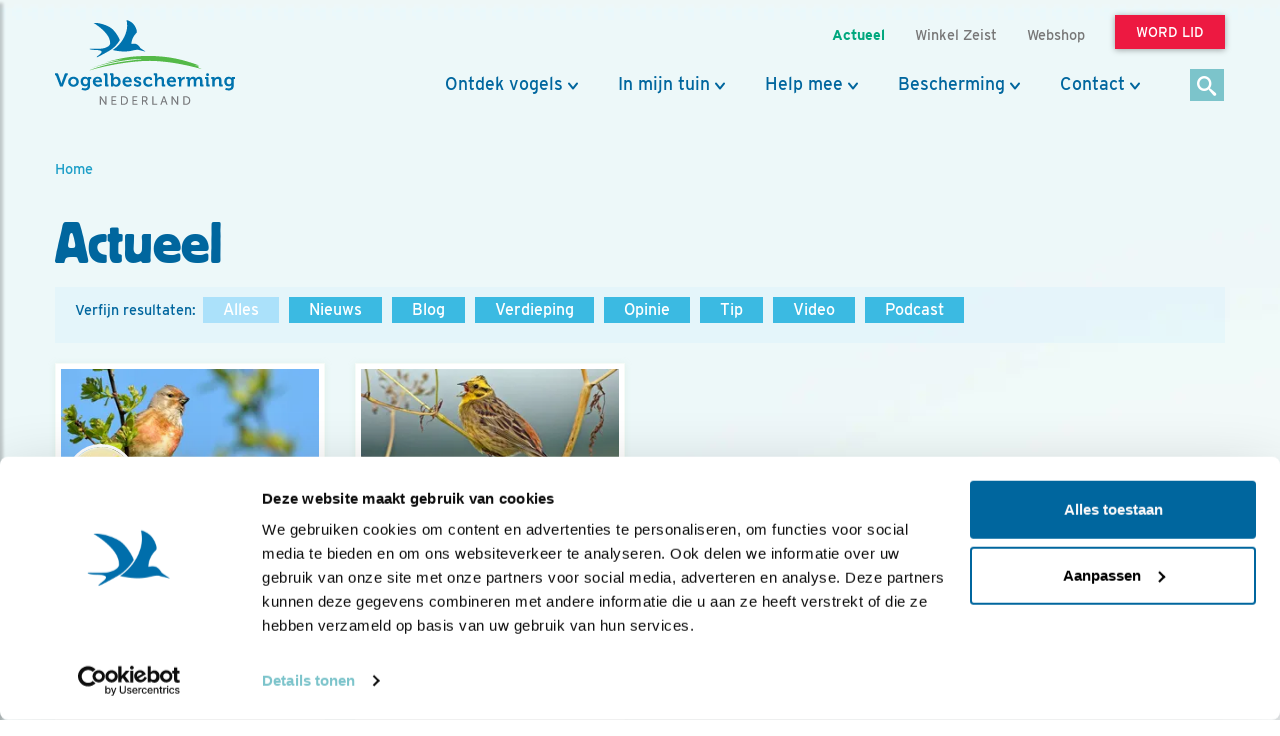

--- FILE ---
content_type: text/html;charset=UTF-8
request_url: https://www.vogelbescherming.nl/actueel/?tag=kneu
body_size: 10522
content:
<!DOCTYPE html>
<html lang="nl"><head><title>kneu | Actueel | Vogelbescherming</title>
			<!--
	New Story | https://www.newstory.nl
	Erasmusweg 19 | 2202 CA Noordwijk aan Zee | The Netherlands
	T +31(0)71 364 11 11 | E hello@newstory.nl
-->
			<script data-cookieconsent="ignore">
    function getCons(regex){
        const consentString = document.cookie.split('; ').find(row => row.startsWith('CookieConsent='));
        return regex.test(consentString) ? "granted" : "denied";
    }
    window.dataLayer = window.dataLayer || [];
    function gtag(){dataLayer.push(arguments);}
    gtag("consent", "default", {
        ad_personalization: getCons(/marketing:true/),
        ad_storage: getCons(/marketing:true/),
        ad_user_data: getCons(/marketing:true/),
        analytics_storage: getCons(/statistics:true/),
        functionality_storage: getCons(/preferences:true/),
        personalization_storage: getCons(/preferences:true/),
        security_storage: "granted",
        wait_for_update: 0
    });
    gtag("set", "ads_data_redaction", true);
    gtag("set", "url_passthrough", false);
    window.uetq = window.uetq || [];
    window.uetq.push('consent', 'default', {
        'ad_storage': getCons(/marketing:true/)
    });
    window.addEventListener('CookiebotOnConsentReady', function() {
        window.uetq.push('consent', 'update', {
            'ad_storage': Cookiebot.consent.marketing ? 'granted' : 'denied'
        });
    });
</script>
<script id="Cookiebot" src="https://consent.cookiebot.eu/uc.js" data-culture="nl" data-cbid="534eec85-79ac-40c5-99c2-85659f72a539" data-consentmode-defaults="disabled" data-blockingmode="auto" type="text/javascript"></script>
<script data-cookieconsent="ignore">(function(a,s,y,n,c,h,i,d,e){s.className+=' '+y;h.start=1*new Date;
h.end=i=function(){s.className=s.className.replace(RegExp(' ?'+y),'')};
(a[n]=a[n]||[]).hide=h;setTimeout(function(){i();h.end=null},c);h.timeout=c;
})(window,document.documentElement,'async-hide','dataLayer',4000,
{'GTM-KJ7PTS':true});</script>
<!-- Google Tag Manager -->
<script data-cookieconsent="ignore">(function(w,d,s,l,i){w[l]=w[l]||[];w[l].push({'gtm.start':
new Date().getTime(),event:'gtm.js'});var f=d.getElementsByTagName(s)[0],
j=d.createElement(s),dl=l!='dataLayer'?'&l='+l:'';j.async=true;j.src=
'https://data.vogelbescherming.nl/gtm.js?id='+i+dl;f.parentNode.insertBefore(j,f);
})(window,document,'script','dataLayer','GTM-KJ7PTS');</script>
<!-- End Google Tag Manager -->
			<meta charset="utf-8">
		<link rel="preload" href="//maxcdn.bootstrapcdn.com/bootstrap/3.3.7/css/bootstrap.min.css" as="style">
		<link rel="preload" href="//cdn-cf.newstory.nl/vbn/vogelbescherming.nl/media/css/style.css?v202601201310" as="style">
		<link rel="preload" href="//cdn-cf.newstory.nl/vbn/fonts/font-awesome-4.7.0-swap/css/font-awesome.min.css" as="style">
		<link rel="preload" href="//use.typekit.net/iec5jhb.css" as="style">
<link rel="preload" href="//maxcdn.bootstrapcdn.com/bootstrap/3.3.7/js/bootstrap.min.js" as="script">
			<meta property="og:title" content="kneu | Actueel">
	<meta name="description" content="Kijk hier voor nieuws, blogs, tips, podcasts en video's.">
	<meta property="og:description" content="Kijk hier voor nieuws, blogs, tips, podcasts en video's.">
	<meta name="keywords" content="Vogelbescherming Nederland vogels">
	<meta class="swiftype" name="title" data-type="string" content="kneu | Actueel">
			<meta class="swiftype" name="tags" data-type="string" content="sectie-342">
		<link rel="image_src" href="https://cdn-img.newstory.nl/vbn/images/optimized/1e0a19ca-5696-4825-9c42-aae70efce391.jpg&amp;h=630&amp;w=1000&amp;mode=crop&amp;v=1536159843">
		<meta property="og:image" content="https://cdn-img.newstory.nl/vbn/images/optimized/1e0a19ca-5696-4825-9c42-aae70efce391.jpg&amp;h=630&amp;w=1000&amp;mode=crop&amp;v=1536159843">
		<meta property="og:image:type" content="image/jpeg">
		<meta property="og:image:width" content="1000">
		<meta name="twitter:card" content="summary_large_image">
		<meta name="twitter:image" content="https://cdn-img.newstory.nl/vbn/images/optimized/1e0a19ca-5696-4825-9c42-aae70efce391.jpg&amp;h=630&amp;w=1000&amp;mode=crop&amp;v=1536159843">
		<meta class="swiftype" name="image" data-type="enum" content="https://cdn-img.newstory.nl/vbn/images/optimized/1e0a19ca-5696-4825-9c42-aae70efce391.jpg&amp;h=630&amp;w=1000&amp;mode=crop&amp;v=1536159843">
	<meta name="twitter:site" content="@vogelnieuws">
	<meta name="twitter:title" content="kneu | Actueel">
	<meta name="twitter:description" content="Kijk hier voor nieuws, blogs, tips, podcasts en video's.">
		<link rel="canonical" href="https://www.vogelbescherming.nl/actueel" />
		<meta class="swiftype" name="url" data-type="enum" content="https://www.vogelbescherming.nl/actueel">
		<meta property="og:url" content="https://www.vogelbescherming.nl/actueel" />
		<link rel="shortlink" type="text/html" href="https://www.vogelbescherming.nl/?pagina=342">
		<meta name="robots" content="index, follow">
		<meta name="ss360" content="noindex" />
<meta name="Author" content="Vogelbescherming Nederland">
<meta name="viewport" content="width=device-width, initial-scale=1.0">
<meta name="format-detection" content="telephone=no">
<meta http-equiv="X-UA-Compatible" content="IE=edge">
<meta name="vbn-category" content="">
<script defer="defer" async="async" src="//d81mfvml8p5ml.cloudfront.net/dsgstx9z.js" data-cookieconsent="statistics" type="text/plain"></script>
		<link href="//maxcdn.bootstrapcdn.com/bootstrap/3.3.7/css/bootstrap.min.css" rel="stylesheet">
		<link href="//cdn-cf.newstory.nl/vbn/vogelbescherming.nl/media/css/style.css?v202601201310" rel="stylesheet">
		<link href="//cdn-cf.newstory.nl/vbn/fonts/font-awesome-4.7.0-swap/css/font-awesome.min.css" rel="stylesheet">
		<link href="//use.typekit.net/iec5jhb.css" rel="stylesheet">
		<script src="//code.jquery.com/jquery-1.12.4.min.js" data-cookieconsent="ignore"></script>
<link rel="alternate" type="application/rss+xml" title="RSS Nieuws" href="/?act=nieuws.rss" />
<!-- Le fav and touch icons -->
<link rel="shortcut icon" href="//cdn-cf.newstory.nl/vbn/img/favicon.ico">
<link rel="apple-touch-icon-precomposed" sizes="144x144" href="//cdn-cf.newstory.nl/vbn/vogelbescherming.nl/media/img/apple-touch-icon-144-precomposed.png">
<link rel="apple-touch-icon-precomposed" sizes="114x114" href="//cdn-cf.newstory.nl/vbn/vogelbescherming.nl/media/img/apple-touch-icon-114-precomposed.png">
<link rel="apple-touch-icon-precomposed" sizes="72x72" href="//cdn-cf.newstory.nl/vbn/vogelbescherming.nl/media/img/apple-touch-icon-72-precomposed.png">
<link rel="apple-touch-icon-precomposed" href="//cdn-cf.newstory.nl/vbn/vogelbescherming.nl/media/img/apple-touch-icon-57-precomposed.png">
</head><body id="pag342" class="templ48 sectie342">
			<!-- Google Tag Manager (noscript) -->
<noscript><iframe src="https://data.vogelbescherming.nl/ns.html?id=GTM-KJ7PTS"
height="0" width="0" style="display:none;visibility:hidden"></iframe></noscript>
<!-- End Google Tag Manager (noscript) -->
<a href="#vervolgpag" class="skipnav" data-swiftype-index="false">Navigatie overslaan</a>
<div class="wrapper">
			<nav id="sidebar" data-swiftype-index="false">
    <div id="dismiss">
        <i class="fa fa-arrow-left"></i>
    </div>
    <div class="sidebar-header">
        <a class="navbar-brand" href="/" aria-label="home"><span class="hidden">Vogelbescherming.nl</span></a>
    </div>
    <ul class="list-unstyled mainops niv1">
        <li>
			<form method="get" class="form-inline zoekform-mob" action="/zoeken/" role="search" data-ss360="true">
	<div class="form-group">
		<input type="search" class="zoekinvoer form-control flex-fill"
			name="q" value=""
			placeholder="Ik ben op zoek naar"><button type="submit" class="btn btn-oranje" aria-label="zoek"><i class="icon-search"></i></button>
	</div>
</form>
				</li>
        <li>
            <a href="/">Home</a>
        </li>
        <li>
            <a href="#mnu336" class="klaptoggle" data-toggle="collapse" aria-expanded="false">Ontdek vogels</a>
                <ul class="collapse list-unstyled niv2" id="mnu336">
                        <li>
                                <a href="#mnu680" class="klaptoggle" data-toggle="collapse" aria-expanded="false">Kennis over vogels</a>
                                <ul class="collapse list-unstyled niv3" id="mnu680">
                                        <li><a href="/ontdek-vogels/kennis-over-vogels/vogelgids">Vogelgids</a></li>
                                        <li><a href="/ontdek-vogels/kennis-over-vogels/online-vogelcursussen">Online vogelcursussen</a></li>
                                        <li><a href="/ontdek-vogels/kennis-over-vogels/vogelweetjes">Vogelweetjes</a></li>
                                </ul>
                        </li>
                        <li>
                                <a href="#mnu356" class="klaptoggle" data-toggle="collapse" aria-expanded="false">Activiteiten</a>
                                <ul class="collapse list-unstyled niv3" id="mnu356">
                                        <li><a href="/ontdek-vogels/activiteiten/excursies">Excursies</a></li>
                                        <li><a href="/ontdek-vogels/activiteiten/vogelreizen">Vogelreizen</a></li>
                                        <li><a href="/ontdek-vogels/activiteiten/workshops">Workshops</a></li>
                                        <li><a href="/ontdek-vogels/activiteiten/zoek-activiteit">Zoek activiteit</a></li>
                                        <li><a href="/ontdek-vogels/activiteiten/nationale-vogelweek2">Nationale Vogelweek</a></li>
                                </ul>
                        </li>
                        <li>
                                <a href="#mnu681" class="klaptoggle" data-toggle="collapse" aria-expanded="false">Zelf doen</a>
                                <ul class="collapse list-unstyled niv3" id="mnu681">
                                        <li><a href="/ontdek-vogels/zelf-doen/vogelfotografie">Vogelfotografie</a></li>
                                        <li><a href="/ontdek-vogels/zelf-doen/vogels-kijken">Vogels kijken</a></li>
                                        <li><a href="/ontdek-vogels/zelf-doen/de-mooiste-vogelfotos">Vogelfotogalerij</a></li>
                                        <li><a href="/ontdek-vogels/zelf-doen/beleef-de-lente1">Beleef de Lente</a></li>
                                        <li><a href="/ontdek-vogels/zelf-doen/beleef-de-lente-in-de-klas">Beleef de Lente in de Klas</a></li>
                                        <li><a href="/ontdek-vogels/zelf-doen/werkstukken">Werkstukken</a></li>
                                        <li><a href="/ontdek-vogels/zelf-doen/kleurplaten">Kleurplaten</a></li>
                                </ul>
                        </li>
                </ul>
        </li>
        <li>
            <a href="#mnu337" class="klaptoggle" data-toggle="collapse" aria-expanded="false">In mijn tuin</a>
                <ul class="collapse list-unstyled niv2" id="mnu337">
                        <li>
                                <a href="#mnu465" class="klaptoggle" data-toggle="collapse" aria-expanded="false">Vogels voeren</a>
                                <ul class="collapse list-unstyled niv3" id="mnu465">
                                        <li><a href="/in-mijn-tuin/vogels-voeren/wat-is-goed-voer">Wat is goed voer?</a></li>
                                        <li><a href="/in-mijn-tuin/vogels-voeren/wanneer-voer-je-wat-">Wanneer voer je wat?</a></li>
                                        <li><a href="/in-mijn-tuin/vogels-voeren/welke-vogels-eten-wat-">Welke vogels eten wat?</a></li>
                                        <li><a href="/in-mijn-tuin/vogels-voeren/hoe-voer-je-vogels">Hoe voer je vogels?</a></li>
                                        <li><a href="/in-mijn-tuin/vogels-voeren/zelf-een-vetbol-maken-in-6-stappen">Zelf een vetbol maken in 6 stappen</a></li>
                                </ul>
                        </li>
                        <li>
                                <a href="#mnu464" class="klaptoggle" data-toggle="collapse" aria-expanded="false">Nestkasten</a>
                                <ul class="collapse list-unstyled niv3" id="mnu464">
                                        <li><a href="/in-mijn-tuin/nestkasten/type-nestkasten">Type nestkasten</a></li>
                                        <li><a href="/in-mijn-tuin/nestkasten/zelf-een-nestkast-maken">Zelf een nestkast maken</a></li>
                                        <li><a href="/in-mijn-tuin/nestkasten/nestkasten-ophangen">Nestkasten ophangen</a></li>
                                        <li><a href="/in-mijn-tuin/nestkasten/aanschaf-nestkast">Aanschaf nestkast</a></li>
                                </ul>
                        </li>
                        <li>
                                <a href="#mnu463" class="klaptoggle" data-toggle="collapse" aria-expanded="false">Tuininrichting</a>
                                <ul class="collapse list-unstyled niv3" id="mnu463">
                                        <li><a href="/in-mijn-tuin/tuininrichting/populaire-bessenstruiken">Populaire bessenstruiken</a></li>
                                        <li><a href="/in-mijn-tuin/tuininrichting/tuininspiratie">Tuininspiratie</a></li>
                                        <li><a href="/in-mijn-tuin/tuininrichting/tuinonderhoud">Tuinonderhoud</a></li>
                                        <li><a href="/in-mijn-tuin/tuininrichting/persoonlijk-tuinadvies">Persoonlijk tuinadvies</a></li>
                                        <li><a href="/in-mijn-tuin/tuininrichting/vogelvriendelijke-beplanting">Vogelvriendelijke beplanting</a></li>
                                        <li><a href="/in-mijn-tuin/tuininrichting/tipvideo">Tipvideo</a></li>
                                </ul>
                        </li>
                        <li>
                                <a href="/in-mijn-tuin/tuinadvies">Tuinadvies nodig?</a>
                        </li>
                        <li>
                                <a href="/in-mijn-tuin/tuinvogels-herkennen">Tuinvogels herkennen</a>
                        </li>
                        <li>
                                <a href="/in-mijn-tuin/vogelvriendelijke-schoolpleinen">Vogelvriendelijke schoolpleinen</a>
                        </li>
                        <li>
                                <a href="#mnu984" class="klaptoggle" data-toggle="collapse" aria-expanded="false">Nationale Tuinvogeltelling</a>
                                <ul class="collapse list-unstyled niv3" id="mnu984">
                                        <li><a href="/in-mijn-tuin/nationale-tuinvogeltelling/tel-mee-met-de-tuinvogeltelling">Nationale Tuinvogeltelling</a></li>
                                </ul>
                        </li>
                        <li>
                                <a href="/in-mijn-tuin/tuintelling">Tuintelling</a>
                        </li>
                </ul>
        </li>
        <li>
            <a href="#mnu335" class="klaptoggle" data-toggle="collapse" aria-expanded="false">Help mee</a>
                <ul class="collapse list-unstyled niv2" id="mnu335">
                        <li>
                                <a href="#mnu682" class="klaptoggle" data-toggle="collapse" aria-expanded="false">Steun ons</a>
                                <ul class="collapse list-unstyled niv3" id="mnu682">
                                        <li><a href="/help-mee/steun-ons/word-lid">Word lid</a></li>
                                        <li><a href="/help-mee/steun-ons/doneer">Doneer nu</a></li>
                                        <li><a href="/help-mee/steun-ons/juniorlid">Juniorlid</a></li>
                                        <li><a href="/help-mee/steun-ons/periodiek-schenken">Periodiek schenken</a></li>
                                        <li><a href="/help-mee/steun-ons/bijzondere-giften">Grote giften</a></li>
                                        <li><a href="/help-mee/steun-ons/nalaten">Nalaten</a></li>
                                        <li><a href="/help-mee/steun-ons/fondsen-partners">Fondsen & partners</a></li>
                                </ul>
                        </li>
                        <li>
                                <a href="#mnu683" class="klaptoggle" data-toggle="collapse" aria-expanded="false">Kom zelf in actie</a>
                                <ul class="collapse list-unstyled niv3" id="mnu683">
                                        <li><a href="/help-mee/kom-zelf-in-actie/word-vrijwilliger">Word vrijwilliger</a></li>
                                        <li><a href="/help-mee/kom-zelf-in-actie/jouw-inzameling">Jouw inzameling</a></li>
                                        <li><a href="/help-mee/kom-zelf-in-actie/tel-mee">Tel mee</a></li>
                                        <li><a href="/help-mee/kom-zelf-in-actie/kopen">Kopen</a></li>
                                        <li><a href="/help-mee/kom-zelf-in-actie/in-de-klas">In de klas</a></li>
                                        <li><a href="/help-mee/kom-zelf-in-actie/tuin-erf-huis">Tuin, erf & huis</a></li>
                                        <li><a href="/help-mee/kom-zelf-in-actie/kijkers-voor-kijkers">Kijkers voor Kijkers</a></li>
                                        <li><a href="/help-mee/kom-zelf-in-actie/ijsvogelfonds">IJsvogelfonds</a></li>
                                </ul>
                        </li>
                </ul>
        </li>
        <li>
            <a href="#mnu334" class="klaptoggle" data-toggle="collapse" aria-expanded="false">Bescherming</a>
                <ul class="collapse list-unstyled niv2" id="mnu334">
                        <li>
                                <a href="#mnu684" class="klaptoggle" data-toggle="collapse" aria-expanded="false">Wat wij doen</a>
                                <ul class="collapse list-unstyled niv3" id="mnu684">
                                        <li><a href="/bescherming/wat-wij-doen/natuurgebieden">Natuurgebieden</a></li>
                                        <li><a href="/bescherming/wat-wij-doen/onze-boerenlandvogels">Onze boerenlandvogels</a></li>
                                        <li><a href="/bescherming/wat-wij-doen/onze-stadsvogels">Onze stadsvogels</a></li>
                                        <li><a href="/bescherming/wat-wij-doen/internationaal">Internationaal</a></li>
                                        <li><a href="/bescherming/wat-wij-doen/basiskwaliteit-natuur">Basiskwaliteit Natuur</a></li>
                                        <li><a href="/bescherming/wat-wij-doen/onderzoek">Onderzoek</a></li>
                                </ul>
                        </li>
                        <li>
                                <a href="#mnu440" class="klaptoggle" data-toggle="collapse" aria-expanded="false">In de buurt</a>
                                <ul class="collapse list-unstyled niv3" id="mnu440">
                                        <li><a href="/bescherming/in-de-buurt/lokaal-actief">Lokaal actief</a></li>
                                        <li><a href="/bescherming/in-de-buurt/stadsvogeladviseur">Stadsvogeladviseur</a></li>
                                        <li><a href="/bescherming/in-de-buurt/wetlandwacht">WetlandWacht</a></li>
                                        <li><a href="/bescherming/in-de-buurt/vogelwerkgroep">Vogelwerkgroep</a></li>
                                        <li><a href="/bescherming/in-de-buurt/zoek-in-uw-buurt">Zoek in jouw buurt</a></li>
                                </ul>
                        </li>
                        <li>
                                <a href="#mnu685" class="klaptoggle" data-toggle="collapse" aria-expanded="false">Vogels en de wet</a>
                                <ul class="collapse list-unstyled niv3" id="mnu685">
                                        <li><a href="/bescherming/juridische-bescherming/wet-en-regelgeving">Wet- en regelgeving</a></li>
                                        <li><a href="/bescherming/juridische-bescherming/soortbescherming">Soortbescherming</a></li>
                                        <li><a href="/bescherming/juridische-bescherming/gebiedsbescherming">Gebiedsbescherming</a></li>
                                        <li><a href="/bescherming/juridische-bescherming/overtreding-kom-zelf-in-actie">Kom zelf in actie</a></li>
                                        <li><a href="/bescherming/juridische-bescherming/veelgestelde-vragen-vogels-en-de-wet">Veelgestelde vragen </a></li>
                                </ul>
                        </li>
                </ul>
        </li>
        <li>
            <a href="#mnu421" class="klaptoggle" data-toggle="collapse" aria-expanded="false">Contact</a>
                <ul class="collapse list-unstyled niv2" id="mnu421">
                        <li>
                                <a href="#mnu867" class="klaptoggle" data-toggle="collapse" aria-expanded="false">Contactgegevens</a>
                                <ul class="collapse list-unstyled niv3" id="mnu867">
                                        <li><a href="/contact/contactgegevens/contactformulier">Contactformulier </a></li>
                                </ul>
                        </li>
                        <li>
                                <a href="#mnu511" class="klaptoggle" data-toggle="collapse" aria-expanded="false">Lidmaatschappen</a>
                                <ul class="collapse list-unstyled niv3" id="mnu511">
                                        <li><a href="/contact/ledenservice/adreswijzigingen-doorgeven">Adreswijzigingen doorgeven</a></li>
                                </ul>
                        </li>
                        <li>
                                <a href="/contact/veelgestelde-vogelvragen">Veelgestelde vogelvragen</a>
                        </li>
                        <li>
                                <a href="/contact/wintervogels">Veelgestelde vragen wintervogels</a>
                        </li>
                        <li>
                                <a href="/contact/adres-en-route">Adres en route</a>
                        </li>
                </ul>
        </li>
        <li>
            <a href="#mnuoverons" class="klaptoggle" data-toggle="collapse" aria-expanded="false">Over ons</a>
			<ul class="collapse list-unstyled niv2" id="mnuoverons">
					<li><a href="/over-ons/nieuws">Nieuws</a></li>
					<li><a href="/over-ons/contact-met-ons">Contact </a></li>
					<li><a href="/over-ons/organisatie">Organisatie</a></li>
					<li><a href="/over-ons/werken-bij-vogelbescherming">Vacatures</a></li>
					<li><a href="/over-ons/jaarverslag">Jaarverslag</a></li>
					<li><a href="/over-ons/tijdschriften">Tijdschriften</a></li>
					<li><a href="/over-ons/adverteren">Adverteren</a></li>
					<li><a href="/over-ons/standpunten">Standpunten</a></li>
			</ul>
        </li>
    </ul>
    <ul class="metanav list-unstyled">
            <li class="wordlid"><a href="/help-mee/steun-ons/word-lid">&gt;&gt; Word lid</a></li>
                <li class="active"><a href="/actueel">Actueel</a></li>
                <li><a href="/winkel-zeist">Winkel Zeist </a></li>
                <li><a href="https://www.vogelbeschermingshop.nl/">Webshop</a></li>
    </ul>
</nav>
	<div class="navbar navbar-default hidden-print" role="navigation" data-swiftype-index="false">
    <div class="uitklapfocus">
        <div class="container navbinnenste">
            <div class="navbar-header">
                <a class="navbar-brand" href="/" aria-label="home"><span class="hidden">Vogelbescherming Nederland</span></a>
                <div id="mobilenav">
                    <a href="/help-mee/steun-ons/word-lid?code=LW00313"><span class="btn btn-roze">Word lid</span></a>
                    <button id="sidebarCollapse" type="button" class="navbar-toggle" data-toggle="collapse">
                        <span class="sr-only">Menu</span>
                        <span class="icon-bar"></span>
                        <span class="icon-bar"></span>
                        <span class="icon-bar"></span>
                    </button>
                </div>
            </div>
            <div id="desktopnav" class="collapse in">
			<ul id="metamenu" class="nav navbar-nav navbar-right">
			<li class="active"><a href="/actueel"><span>Actueel</span></a></li>
			<li><a href="/winkel-zeist"><span>Winkel Zeist </span></a></li>
			<li><a href="https://www.vogelbeschermingshop.nl/">Webshop</a></li>
			<li><a href="/cta-word-lid"><span class="btn btn-roze">Word lid</span></a></li>
</ul>
			<ul class="nav navbar-nav pull-right" id="mainmenu">
		<li class="dropdown">
			<a href="/ontdek-vogels" class="dropdown-toggle" data-toggle="dropdown">Ontdek vogels</a>
				<ul class="dropdown-menu">
					<li>
						<div class="container biguitklap">
								<div class="kolom uitklap336-1">
											<!-- do van vogelgids.uitklapmenu -->
			<p><strong>Kennis over vogels</strong></p>
	<form class="form-inline" method="get" action="/ontdek-vogels/kennis-over-vogels/vogelgids/">
		<p>Ontdek 346 vogelsoorten in 1 Vogelgids.</p>
		<div class="form-group"><input type="text" name="q" title="Zoek op vogelnaam" placeholder="Zoek op vogelnaam" class="form-control vogelnaam"></div><button type="submit" aria-label="Zoek op vogelnaam" class="btn btn-oranje"><i class="icon-search"></i></button>
	</form>
	<ul class="list-unstyled">
			<li><a href="/ontdek-vogels/kennis-over-vogels/vogelgids">Vogelgids</a></li>
			<li><a href="/ontdek-vogels/kennis-over-vogels/online-vogelcursussen">Online vogelcursussen</a></li>
			<li><a href="/ontdek-vogels/kennis-over-vogels/vogelweetjes">Vogelweetjes</a></li>
	</ul>
								</div>
								<div class="kolom uitklap336-2">
												<p><strong>Activiteiten</strong></p>
												<ul class="list-unstyled">
														<li><a href="/ontdek-vogels/activiteiten/excursies">Excursies</a></li>
														<li><a href="/ontdek-vogels/activiteiten/vogelreizen">Vogelreizen</a></li>
														<li><a href="/ontdek-vogels/activiteiten/workshops">Workshops</a></li>
														<li><a href="/ontdek-vogels/activiteiten/zoek-activiteit">Zoek activiteit</a></li>
														<li><a href="/ontdek-vogels/activiteiten/nationale-vogelweek2">Nationale Vogelweek</a></li>
												</ul>
								</div>
								<div class="kolom uitklap336-3">
												<p><strong>Zelf doen</strong></p>
												<ul class="list-unstyled">
														<li><a href="/ontdek-vogels/zelf-doen/vogelfotografie">Vogelfotografie</a></li>
														<li><a href="/ontdek-vogels/zelf-doen/vogels-kijken">Vogels kijken</a></li>
														<li><a href="/ontdek-vogels/zelf-doen/de-mooiste-vogelfotos">Vogelfotogalerij</a></li>
														<li><a href="/ontdek-vogels/zelf-doen/beleef-de-lente1">Beleef de Lente</a></li>
														<li><a href="/ontdek-vogels/zelf-doen/beleef-de-lente-in-de-klas">Beleef de Lente in de Klas</a></li>
														<li><a href="/ontdek-vogels/zelf-doen/werkstukken">Werkstukken</a></li>
														<li><a href="/ontdek-vogels/zelf-doen/kleurplaten">Kleurplaten</a></li>
												</ul>
								</div>
								<div class="kolom uitklap336-4">
											<a href="https://www.vogelbescherming.nl/ontdek-vogels/kennis-over-vogels/online-vogelcursussen/boerenlandvogels-in-Nederland" class="imgblok">
												<p><img src="https://cdn-img.newstory.nl/vbn/images/optimized/bc56f806-5e23-4708-a83a-aeab8f34309b.jpg&amp;h=200&amp;w=300&amp;v=1751982940" width="300" height="200" class="img-responsive" loading="lazy" alt="Cursus Boerenlandvogels in Nederland"></p>
												<p class="hr"></p>
												<p class="bijschrift">Cursus Boerenlandvogels</p>
											</a>
								</div>
						</div>
					</li>
				</ul>
		</li>
		<li class="dropdown">
			<a href="/in-mijn-tuin" class="dropdown-toggle" data-toggle="dropdown">In mijn tuin</a>
				<ul class="dropdown-menu">
					<li>
						<div class="container biguitklap">
								<div class="kolom uitklap337-1">
												<p><strong>In mijn tuin</strong></p>
												<ul class="list-unstyled">
														<li><a href="/in-mijn-tuin/vogels-voeren">Vogels voeren</a></li>
														<li><a href="/in-mijn-tuin/nestkasten">Nestkasten</a></li>
														<li><a href="/in-mijn-tuin/tuininrichting">Tuininrichting</a></li>
														<li><a href="/in-mijn-tuin/tuinadvies">Tuinadvies nodig?</a></li>
														<li><a href="/in-mijn-tuin/tuinvogels-herkennen">Tuinvogels herkennen</a></li>
														<li><a href="/in-mijn-tuin/vogelvriendelijke-schoolpleinen">Vogelvriendelijke schoolpleinen</a></li>
														<li><a href="/in-mijn-tuin/nationale-tuinvogeltelling">Nationale Tuinvogeltelling</a></li>
														<li><a href="/in-mijn-tuin/tuintelling">Tuintelling</a></li>
												</ul>
								</div>
								<div class="kolom uitklap337-2">
											<a href="/in-mijn-tuin/onze-tuinvogels" class="imgblok">
												<p><img src="https://cdn-img.newstory.nl/vbn/images/optimized/15b8baa2-1a4b-4208-9a8b-b77904b9da3e.jpg&amp;h=200&amp;w=300&amp;v=1512566566" width="300" height="200" class="img-responsive" loading="lazy" alt="Tuin gazon  / Elwin van der Kolk"></p>
												<p class="hr"></p>
												<p class="bijschrift">Kijk hoe je van je tuin een vogelparadijs maakt</p>
											</a>
								</div>
								<div class="kolom uitklap337-3">
											<a href="https://www.vogelbescherming.nl/ontdek-vogels/kennis-over-vogels/online-vogelcursussen/fluitend-je-tuin-in" class="imgblok">
												<p><img src="https://cdn-img.newstory.nl/vbn/images/optimized/8fb94e53-fc29-45d1-b1da-1b1237a82f7a.jpg&amp;h=200&amp;w=300&amp;v=1721041231" width="300" height="200" class="img-responsive" loading="lazy" alt=""></p>
												<p class="hr"></p>
												<p class="bijschrift">Online cursus zangvogels</p>
											</a>
								</div>
								<div class="kolom uitklap337-4">
											<a href="/mijn-vogeltuin" class="imgblok">
												<p><img src="https://cdn-img.newstory.nl/vbn/images/optimized/0e64f340-449a-4ffe-b542-66a773c54ebe.jpg&amp;h=200&amp;w=300&amp;v=1525341775" width="300" height="200" class="img-responsive" loading="lazy" alt="Vogeltuin koolmees / Shutterstock"></p>
												<p class="hr"></p>
												<p class="bijschrift">Doe de postcodevogelcheck! En ontvang leuke tuintips. </p>
											</a>
								</div>
						</div>
					</li>
				</ul>
		</li>
		<li class="dropdown">
			<a href="/help-mee" class="dropdown-toggle" data-toggle="dropdown">Help mee</a>
				<ul class="dropdown-menu">
					<li>
						<div class="container biguitklap">
								<div class="kolom uitklap335-1">
												<p><strong>Steun ons</strong></p>
												<ul class="list-unstyled">
														<li><a href="/help-mee/steun-ons/word-lid" class="btn btn-roze">Word lid</a></li>
														<li><a href="/help-mee/steun-ons/doneer">Doneer nu</a></li>
														<li><a href="/help-mee/steun-ons/juniorlid">Juniorlid</a></li>
														<li><a href="/help-mee/steun-ons/periodiek-schenken">Periodiek schenken</a></li>
														<li><a href="/help-mee/steun-ons/bijzondere-giften">Grote giften</a></li>
														<li><a href="/help-mee/steun-ons/nalaten">Nalaten</a></li>
														<li><a href="/help-mee/steun-ons/fondsen-partners">Fondsen & partners</a></li>
												</ul>
								</div>
								<div class="kolom uitklap335-2">
												<p><strong>Kom zelf in actie</strong></p>
												<ul class="list-unstyled">
														<li><a href="/help-mee/kom-zelf-in-actie/word-vrijwilliger">Word vrijwilliger</a></li>
														<li><a href="/help-mee/kom-zelf-in-actie/jouw-inzameling">Jouw inzameling</a></li>
														<li><a href="/help-mee/kom-zelf-in-actie/tel-mee">Tel mee</a></li>
														<li><a href="/help-mee/kom-zelf-in-actie/kopen">Kopen</a></li>
														<li><a href="/help-mee/kom-zelf-in-actie/in-de-klas">In de klas</a></li>
														<li><a href="/help-mee/kom-zelf-in-actie/tuin-erf-huis">Tuin, erf & huis</a></li>
														<li><a href="/help-mee/kom-zelf-in-actie/kijkers-voor-kijkers">Kijkers voor Kijkers</a></li>
														<li><a href="/help-mee/kom-zelf-in-actie/ijsvogelfonds">IJsvogelfonds</a></li>
												</ul>
								</div>
								<div class="kolom uitklap335-3">
											<a href="/help-mee/kom-zelf-in-actie/word-vrijwilliger" class="imgblok">
												<p><img src="https://cdn-img.newstory.nl/vbn/images/optimized/3ff6db5f-c593-495a-a825-1847c9351634.jpg&amp;h=200&amp;w=300&amp;v=1512056498" width="300" height="200" class="img-responsive" loading="lazy" alt="Vrijwilliger Carina"></p>
												<p class="hr"></p>
												<p class="bijschrift">Word vrijwilliger</p>
											</a>
								</div>
								<div class="kolom uitklap335-4">
											<a href="/help-mee/steun-ons/doneer/help-vogels-tijdens-hun-trektocht" class="imgblok">
												<p><img src="https://cdn-img.newstory.nl/vbn/images/optimized/195dfdd3-eea4-4c27-a8bc-5e0afce60e61.jpg&amp;h=200&amp;w=300&amp;v=1608054307" width="300" height="200" class="img-responsive" loading="lazy" alt="Kanoet / Shutterstock"></p>
												<p class="hr"></p>
												<p class="bijschrift">Help vogels tijdens hun trektocht</p>
											</a>
								</div>
						</div>
					</li>
				</ul>
		</li>
		<li class="dropdown">
			<a href="/bescherming" class="dropdown-toggle" data-toggle="dropdown">Bescherming</a>
				<ul class="dropdown-menu">
					<li>
						<div class="container biguitklap">
								<div class="kolom uitklap334-1">
												<p><strong>Wat wij doen</strong></p>
												<ul class="list-unstyled">
														<li><a href="/bescherming/wat-wij-doen/natuurgebieden">Natuurgebieden</a></li>
														<li><a href="/bescherming/wat-wij-doen/onze-boerenlandvogels">Onze boerenlandvogels</a></li>
														<li><a href="/bescherming/wat-wij-doen/onze-stadsvogels">Onze stadsvogels</a></li>
														<li><a href="/bescherming/wat-wij-doen/internationaal">Internationaal</a></li>
														<li><a href="/bescherming/wat-wij-doen/basiskwaliteit-natuur">Basiskwaliteit Natuur</a></li>
														<li><a href="/bescherming/wat-wij-doen/onderzoek">Onderzoek</a></li>
												</ul>
								</div>
								<div class="kolom uitklap334-2">
												<p><strong>In de buurt</strong></p>
												<ul class="list-unstyled">
														<li><a href="/bescherming/in-de-buurt/lokaal-actief">Lokaal actief</a></li>
														<li><a href="/bescherming/in-de-buurt/stadsvogeladviseur">Stadsvogeladviseur</a></li>
														<li><a href="/bescherming/in-de-buurt/wetlandwacht">WetlandWacht</a></li>
														<li><a href="/bescherming/in-de-buurt/vogelwerkgroep">Vogelwerkgroep</a></li>
														<li><a href="/bescherming/in-de-buurt/zoek-in-uw-buurt">Zoek in jouw buurt</a></li>
												</ul>
								</div>
								<div class="kolom uitklap334-3">
												<p><strong>Vogels en de wet</strong></p>
												<ul class="list-unstyled">
														<li><a href="/bescherming/juridische-bescherming/wet-en-regelgeving">Wet- en regelgeving</a></li>
														<li><a href="/bescherming/juridische-bescherming/soortbescherming">Soortbescherming</a></li>
														<li><a href="/bescherming/juridische-bescherming/gebiedsbescherming">Gebiedsbescherming</a></li>
														<li><a href="/bescherming/juridische-bescherming/overtreding-kom-zelf-in-actie">Kom zelf in actie</a></li>
														<li><a href="/bescherming/juridische-bescherming/veelgestelde-vragen-vogels-en-de-wet">Veelgestelde vragen </a></li>
												</ul>
								</div>
								<div class="kolom uitklap334-4">
											<a href="/gemeenteraadsverkiezingen" class="imgblok">
												<p><img src="https://cdn-img.newstory.nl/vbn/images/optimized/c4b30256-1805-46a4-a85f-fd400e7c82e3.jpg&amp;h=200&amp;w=300&amp;v=1621942806" width="300" height="200" class="img-responsive" loading="lazy" alt="Huismus in de stad / Shutterstock"></p>
												<p class="hr"></p>
												<p class="bijschrift">Ook jouw gemeente vogelvriendelijk</p>
											</a>
								</div>
						</div>
					</li>
				</ul>
		</li>
		<li class="dropdown">
			<a href="/contact" class="dropdown-toggle" data-toggle="dropdown">Contact</a>
				<ul class="dropdown-menu">
					<li>
						<div class="container biguitklap">
								<div class="kolom uitklap421-1">
												<p><strong>Contact</strong></p>
												<ul class="list-unstyled">
														<li><a href="/contact/contactgegevens">Contactgegevens</a></li>
														<li><a href="/contact/ledenservice">Lidmaatschappen</a></li>
														<li><a href="/contact/veelgestelde-vogelvragen">Veelgestelde vogelvragen</a></li>
														<li><a href="/contact/wintervogels">Veelgestelde vragen wintervogels</a></li>
														<li><a href="/contact/adres-en-route">Adres en route</a></li>
												</ul>
											<p><strong>Vragen?</strong></p>
<p><a class="link-cta" href="/contact/contactgegevens/contactformulier">Neem online contact</a> met ons op.</p>
								</div>
								<div class="kolom uitklap421-2">
											<a href="/winkel-zeist" class="imgblok">
												<p><img src="https://cdn-img.newstory.nl/vbn/images/optimized/aacbb3ea-b4c8-419d-984a-dbd0412f82b7.jpg&amp;h=200&amp;w=300&amp;v=1512056498" width="300" height="200" class="img-responsive" loading="lazy" alt="Videostill winkelbeeld"></p>
												<p class="hr"></p>
												<p class="bijschrift">Kom naar onze winkel in Zeist</p>
											</a>
								</div>
								<div class="kolom uitklap421-3">
											<a href="/contact/veelgestelde-vogelvragen" class="imgblok">
												<p><img src="https://cdn-img.newstory.nl/vbn/images/optimized/b66b8e83-b8f4-40ab-affd-311a220ad087.jpg&amp;h=200&amp;w=300&amp;v=1512056498" width="300" height="200" class="img-responsive" loading="lazy" alt="Velduil / Birdphoto"></p>
												<p class="hr"></p>
												<p class="bijschrift">Veelgestelde vogelvragen</p>
											</a>
								</div>
								<div class="kolom uitklap421-4">
											<a href="/contact/contactgegevens" class="imgblok">
												<p><img src="https://cdn-img.newstory.nl/vbn/images/optimized/af2f1b61-c31c-47f4-a142-49edcca7e5da.JPG&amp;h=200&amp;w=300&amp;v=1724169929" width="300" height="200" class="img-responsive" loading="lazy" alt="Vogelinformatiecentrum Vogelbescherming"></p>
												<p class="hr"></p>
												<p class="bijschrift">Heb je een vraag? Neem contact met ons op</p>
											</a>
								</div>
						</div>
					</li>
				</ul>
		</li>
	<li class="pull-right zoekuitklap dropdown">
			<a href="#" class="dropdown-toggle" aria-label="Zoek" data-toggle="dropdown">
				<span class="btn btn-zeegroen"><i class="ico icon-search"></i></span>
			</a>
			<ul class="dropdown-menu">
				<li>
					<div class="container">
			<form method="get" id="ss360" class="form-inline" action="/zoeken/" role="search" data-ss360="true">
    <span class="sr-only">Zoek</span>
	<input type="search" class="zoekinvoer form-control"
		aria-label="Zoek op vogels, actuele items, activiteiten en meer binnen de gehele website"
		placeholder="Zoek op vogels, actuele items, activiteiten en meer binnen de gehele website"
		name="q" value="">
	<button type="submit" class="btn btn-oranje"><i class="icon-search"></i> Zoek</button>
</form>
					</div>
				</li>
			</ul>
		</li>
</ul>
            </div>
        </div>
    </div>
</div>
    <div class="hidden-print container" id="extranav" data-swiftype-index="false">
			<ul class="breadcrumb" id="crumbs" data-swiftype-index="false">
					<li><a href="/">Home</a></li>
		</ul>
	<script type="application/ld+json">
	{
	  "@context": "http://schema.org",
	  "@type": "BreadcrumbList",
	  "itemListElement":
	  [
	    {
	      "@type": "ListItem",
	      "position": 1,
	      "item":
	      {
	        "@id": "https://www.vogelbescherming.nl/",
	        "name": "Home"
	      }
	    },
	    {
	      "@type": "ListItem",
	      "position": 2,
	      "item":
	      {
	        "@id": "https://www.vogelbescherming.nl/actueel/?tag=kneu",
	        "name": "Actueel"
	      }
	    }
	  ]
	}
	</script>
    </div>
<div class="container bredekantlijn" id="vervolgpag-transp">
<h1 data-swiftype-index="false">Actueel</h1>
<!-- do nieuws.tonen -->
			<div class="well well-blauw modulezoekbalk actueel-filteren">
Verfijn resultaten:
<a href="/actueel" class="label label-info">Alles</a>
	<a href="/actueel/?type=Nieuws&amp;tag=kneu" class="label label-primary">Nieuws</a>
	<a href="/actueel/?type=Blog&amp;tag=kneu" class="label label-primary">Blog</a>
	<a href="/actueel/?type=Verdieping&amp;tag=kneu" class="label label-primary">Verdieping</a>
	<a href="/actueel/?type=Opinie&amp;tag=kneu" class="label label-primary">Opinie</a>
	<a href="/actueel/?type=Tip&amp;tag=kneu" class="label label-primary">Tip</a>
	<a href="/actueel/?type=Video&amp;tag=kneu" class="label label-primary">Video</a>
	<a href="/actueel/?type=Podcast&amp;tag=kneu" class="label label-primary">Podcast</a>
</div>
	<div class="row blokken masonry" id="actueel">
		<article class="block block-smal col-md-3 col-xs-6 block-Type1" aria-label="article">
						<div class="well" style="height: 475px;">
							<a href="/actueel/bericht/kneu">
								<picture>
						<source srcset="https://cdn-img.newstory.nl/vbn/images/optimized/938ead08-511f-419b-9205-6fab4b738bcb.jpg&amp;h=150&amp;w=290&amp;fmt=webp&amp;v=1624978304" type="image/webp">
						<img src="https://cdn-img.newstory.nl/vbn/images/optimized/938ead08-511f-419b-9205-6fab4b738bcb.jpg&amp;h=150&amp;w=290&amp;v=1624978304"
							class="img-responsive beeldhalf decobeeld"
							alt="Kneu / Jelle de Jong" title="Kneu / Jelle de Jong"
							width="290" height="150"
							loading="lazy" decoding="async">
					</picture>
							</a>
								<img src="https://cdn-img.newstory.nl/vbn/images/optimized/9041fe52-57ba-4eeb-a7d7-e241ca361712.jpg&amp;h=70&amp;w=70&amp;v=1626785349" width="70" height="70" class="pasfoto pasfoto-top img-circle decobeeld" alt="logo podcast uitgevogeld" loading="lazy">
					<section>
						<span class="label label-default">Podcast</span>
						<h2 class="blokhead"><a href="/actueel/bericht/kneu">Quincy’s lieveling: de kneu</a></h2>
							<p class="introtxt"><em>01.07.21</em>
								Is Hans Dorrestijn net zo enthousiast over dit robijntje? </p>
					</section>
						<footer>
								<p class="auteurlos">Quincy van Driesten</p>
								<p><a href="/actueel/bericht/kneu" class="leesmeer">Lees meer</a></p>
						</footer>
				</div>
			</article>
		<article class="block block-smal col-md-3 col-xs-6 block-Type1" aria-label="article">
						<div class="well" style="height: 475px;">
							<a href="/actueel/bericht/winterveldjes-voor-akkervogels">
								<picture>
						<source srcset="https://cdn-img.newstory.nl/vbn/images/optimized/96d8a5a3-9f76-4593-bfd4-22e07e4b2d58.jpg&amp;h=150&amp;w=290&amp;fmt=webp&amp;v=1554804486" type="image/webp">
						<img src="https://cdn-img.newstory.nl/vbn/images/optimized/96d8a5a3-9f76-4593-bfd4-22e07e4b2d58.jpg&amp;h=150&amp;w=290&amp;v=1554804486"
							class="img-responsive beeldhalf decobeeld"
							alt="Geelgors / Birdphoto" title="Geelgors / Birdphoto"
							width="290" height="150"
							loading="lazy" decoding="async">
					</picture>
							</a>
					<section>
						<span class="label label-default">Video</span>
						<h2 class="blokhead"><a href="/actueel/bericht/winterveldjes-voor-akkervogels">Winterveldjes voor akkervogels</a></h2>
							<p class="introtxt"><em>09.04.19</em>
								Natuurakkers helpen akkervogels de winter door.</p>
					</section>
						<footer>
								<p><a href="/actueel/bericht/winterveldjes-voor-akkervogels" class="leesmeer">Lees meer</a></p>
						</footer>
				</div>
			</article>
	</div>
	<div class="pagination empty">&nbsp;</div>
</div>
			<footer data-swiftype-index="false" class="hidden-print">
<div class="container">
	<h1 class="hidden">Vogelbescherming</h1>
	<a class="scroll-up" href="#" title="Naar boven"><span>naar boven</span></a>
	<hr>
	<div class="row">
		<div class="col-md-2 col-sm-4 col-xs-12 footnavblok">
			<h2>Over ons</h2>
			<ul id="footnav" class="list-unstyled">
					<li class="mnu4709"><a href="/over-ons/nieuws">Nieuws</a></li>
					<li class="mnu344"><a href="/over-ons/contact-met-ons">Contact </a></li>
					<li class="mnu353"><a href="/over-ons/organisatie">Organisatie</a></li>
					<li class="mnu2742"><a href="/over-ons/werken-bij-vogelbescherming">Vacatures</a></li>
					<li class="mnu423"><a href="/over-ons/jaarverslag">Jaarverslag</a></li>
					<li class="mnu354"><a href="/over-ons/tijdschriften">Tijdschriften</a></li>
					<li class="mnu950"><a href="/over-ons/adverteren">Adverteren</a></li>
					<li class="mnu422"><a href="/over-ons/standpunten">Standpunten</a></li>
			</ul>
		</div>
		<div class="col-md-3 col-sm-8 col-xs-12 col-md-push-7 nieuwsbriefblok">
			<h2>Op de hoogte blijven?</h2>
	<p>Meld je aan en ontvang nieuws, inspiratie, acties en tips over vogels en activiteiten van Vogelbescherming.</p>
	<a href="/vogelnieuws"  class="btn btn-oranje">Aanmelden Vogelnieuws</a>
			<h2 class="bloktitel">Volg ons via social media</h2>
				<ul class="social-links list-inline">
					<li><a href="https://www.facebook.com/vogelbeschermingnederland" aria-label="Facebook" class="fb" target="_blank" title="Facebook"><i class="icon-social-facebook"></i></a></li>
					<li><a href="https://www.youtube.com/user/VogelbeschermingNL" aria-label="Youtube" class="yt" target="_blank" title="Youtube"><i class="icon-social-youtube"></i></a></li>
					<li><a href="https://www.instagram.com/vogelbeschermingnederland" aria-label="Instagram" class="ig" target="_blank" title="Instagram"><i class="icon-social-instagram"></i></a></li>
					<li><a href="https://www.linkedin.com/company/vogelbescherming-nederland" aria-label="Linkedin" class="li" target="_blank" title="Linkedin"><i class="icon-social-linkedin"></i></a></li>
					<li><a href="https://bsky.app/profile/vogelbeschermingnl.bsky.social" aria-label="Linkedin" class="bs" target="_blank" title="BlueSky">
						<svg height="22" width="22" viewBox="0 0 600 530" xmlns="http://www.w3.org/2000/svg">
							<path d="m135.72 44.03c66.496 49.921 138.02 151.14 164.28 205.46 26.262-54.316 97.782-155.54 164.28-205.46 47.98-36.021 125.72-63.892 125.72 24.795 0 17.712-10.155 148.79-16.111 170.07-20.703 73.984-96.144 92.854-163.25 81.433 117.3 19.964 147.14 86.092 82.697 152.22-122.39 125.59-175.91-31.511-189.63-71.766-2.514-7.3797-3.6904-10.832-3.7077-7.8964-0.0174-2.9357-1.1937 0.51669-3.7077 7.8964-13.714 40.255-67.233 197.36-189.63 71.766-64.444-66.128-34.605-132.26 82.697-152.22-67.108 11.421-142.55-7.4491-163.25-81.433-5.9562-21.282-16.111-152.36-16.111-170.07 0-88.687 77.742-60.816 125.72-24.795z" fill="#ffffff"/>
					   </svg>
					</a></li>
					<li><a href="https://www.tiktok.com/@vogelbeschermingnl" aria-label="Tiktok" class="tt" target="_blank" title="Tiktok">
						<svg fill="#ffffff" width="22" height="22" viewBox="0 0 24 24" xmlns="http://www.w3.org/2000/svg" xml:space="preserve">
							<path d="M19.589 6.686a4.793 4.793 0 0 1-3.77-4.245V2h-3.445v13.672a2.896 2.896 0 0 1-5.201 1.743l-.002-.001.002.001a2.895 2.895 0 0 1 3.183-4.51v-3.5a6.329 6.329 0 0 0-5.394 10.692 6.33 6.33 0 0 0 10.857-4.424V8.687a8.182 8.182 0 0 0 4.773 1.526V6.79a4.831 4.831 0 0 1-1.003-.104z"/>
						</svg>
					</a></li>
				</ul>
		</div>
		<div class="col-md-7 col-sm-12 col-xs-12 col-md-pull-3 footsliderblok">
<h2>Onze tijdschriften</h2>
<div id="footslider" class="carousel slide" data-ride="carousel" data-interval="false">
	<div class="carousel-inner">
			<div class="well well-wit item active" style="overflow: auto">
				<div class="row">
					<div class="col-md-4 col-sm-3 ">
						<picture>
						<source srcset="https://cdn-img.newstory.nl/vbn/images/optimized/45e9215b-7c4e-420c-9ca0-2d313e036f2a.jpg&amp;h=200&amp;w=150&amp;fmt=webp&amp;v=1763474070" type="image/webp">
						<img src="https://cdn-img.newstory.nl/vbn/images/optimized/45e9215b-7c4e-420c-9ca0-2d313e036f2a.jpg&amp;h=200&amp;w=150&amp;v=1763474070"
							class=""
							alt="Cover Vogels 5/2025" title="Cover Vogels 5/2025"
							width="150" height="200"
							loading="lazy" decoding="async">
					</picture>
					</div>
					<div class="col-md-8 col-sm-9">
						<h3>Ontvang 5 x VOGELS voor € 36,00 per jaar</h3>
						<p>VOGELS is het tijdschrift voor onze leden, met prachtige fotoreportages en opmerkelijke verhalen.
Met jouw lidmaatschap help je de vogels. </p>
						<p><a href="/help-mee/steun-ons/word-lid" class="btn btn-donkerblauw">Word lid</a></p>
					</div>
				</div>
			</div>
			<div class="well well-wit item" style="overflow: auto">
				<div class="row">
					<div class="col-md-4 col-sm-3 ">
						<picture>
						<source srcset="https://cdn-img.newstory.nl/vbn/images/optimized/0e986a6e-5d98-4ee1-a16c-967124392974.jpg&amp;h=200&amp;w=150&amp;fmt=webp&amp;v=1763474070" type="image/webp">
						<img src="https://cdn-img.newstory.nl/vbn/images/optimized/0e986a6e-5d98-4ee1-a16c-967124392974.jpg&amp;h=200&amp;w=150&amp;v=1763474070"
							class=""
							alt="Cover Vogels Junior 5/2025" title="Cover Vogels Junior 5/2025"
							width="150" height="200"
							loading="lazy" decoding="async">
					</picture>
					</div>
					<div class="col-md-8 col-sm-9">
						<h3>Tijdschrift over beesten, buiten en beschermen</h3>
						<p>Vogels Junior is speciaal bedoeld voor jou! Je vindt er de mooiste foto’s, posters, gekke weetjes over dieren en het beschermen van natuur. </p>
						<p><a href="/help-mee/steun-ons/juniorlid" class="btn btn-donkerblauw">Word juniorlid</a></p>
					</div>
				</div>
			</div>
	</div>
	<a class="left carousel-control" href="#footslider" data-slide="prev" aria-label="Vorige dia">
		<span class="ico icon-arrow-left"></span>
	</a>
	<a class="right carousel-control" href="#footslider" data-slide="next" aria-label="Volgende dia">
		<span class="ico icon-arrow-right"></span>
	</a>
</div>
		</div>
	</div>
	<div class="row footmetarow">
		<div class="col-md-7 col-md-push-5 footmeta">
			<p class="keurmerk">
				<a href="https://anbi.nl/publicatieverplichting/nederlandse-vereniging-tot-bescherming-van-vogels/"><img src="https://cdn-img.newstory.nl/vbn/images/optimized/51f5a53c-6aab-4e07-84b6-31ee5a5927d5.png&amp;h=51&amp;w=64&amp;v=1523539700" width="64" height="51" loading="lazy" alt="ANBI"></a>
				<a href="/over-ons/organisatie/cbf-erkenning"><img src="https://cdn-img.newstory.nl/vbn/images/optimized/deeaf1e3-2125-4394-8928-071be37288fc.png&amp;h=50&amp;w=96&amp;v=1643890526" width="96" height="50" loading="lazy" alt="CBF Erkend Goed Doel"></a>
			</p>
			<div class="footmeta-nav">
				<ul class="list-inline">
						<li class="mnu427"><a href="/onze-sites">Onze sites</a></li>
						<li class="mnu428"><a href="/mijn-privacy">Mijn privacy </a></li>
						<li class="mnu429"><a href="/cookieverklaring">Cookieverklaring</a></li>
						<li class="mnu430"><a href="/colofon">Colofon</a></li>
				</ul>
			</div>
		</div>
		<div class="col-md-5 col-md-pull-7 footmeta-logos">
			<p class="partners">
				<a href="http://www.birdlife.org/"><img src="https://cdn-img.newstory.nl/vbn/images/optimized/a0e5794c-c149-4441-ab04-15a6a9be493c.png&amp;h=71&amp;w=68&amp;v=1523539700" width="68" height="71" loading="lazy" alt="BirdLife International Partner"></a>
				<a href="https://www.postcodeloterij.nl/goede-doelen/overzicht/vogelbescherming" target="_blank"><img class="postcodelot" src="https://cdn-img.newstory.nl/vbn/images/optimized/e1ff8886-a5d4-4a80-aa77-ad3a768bbabc.png&amp;v=1767690322" width="74" height="64" loading="lazy" alt="Nationale Postcode Loterij"></a>
			</p>
			<p class="keurmerk-mob">
				<a href="https://anbi.nl/publicatieverplichting/nederlandse-vereniging-tot-bescherming-van-vogels/"><img src="https://cdn-img.newstory.nl/vbn/images/optimized/51f5a53c-6aab-4e07-84b6-31ee5a5927d5.png&amp;h=51&amp;w=64&amp;v=1523539700" width="64" height="51" loading="lazy" alt="ANBI"></a>
				<a href="/over-ons/organisatie/cbf-erkenning"><img src="https://cdn-img.newstory.nl/vbn/images/optimized/deeaf1e3-2125-4394-8928-071be37288fc.png&amp;h=50&amp;w=96&amp;v=1643890526" width="96" height="50" loading="lazy" alt="CBF Erkend Goed Doel"></a>
			</p>
		</div>
	</div>
	<div class="row">
		<div class="col-md-12 footervbn">
			<p class="text-center">
				<a href="http://www.vogelbescherming.nl/"><img src="//cdn-cf.newstory.nl/vbn/img/VBN-logo-kleur.png" loading="lazy" alt="Vogelbescherming Nederland"></a>
				<span>Samen voor<br> vogels en natuur</span>
			</p>
		</div>
	</div>
</div>
</footer>
</div>
<div class="overlaymobmenu"></div>
<div class="overlayuitklap"></div>
			<script src="//maxcdn.bootstrapcdn.com/bootstrap/3.3.7/js/bootstrap.min.js" data-cookieconsent="ignore"></script>
		<script src="//cdn-cf.newstory.nl/vbn/vogelbescherming.nl/media/js/jquery.bootstrap-dropdown-hover.min.js" data-cookieconsent="ignore"></script>
		<script src="//cdn-cf.newstory.nl/vbn/vogelbescherming.nl/media/js/misc.js?v202601201310" data-cookieconsent="ignore"></script>
		<script src="//cdn-cf.newstory.nl/vbn/vogelbescherming.nl/media/js/vogelgids-zoek.js?v202601201310" data-cookieconsent="ignore"></script>
		<script src="//cdn-cf.newstory.nl/vbn/vogelbescherming.nl/media/js/mobmenu.js?v202601201310" data-cookieconsent="ignore"></script>
		<script src="//cdn-cf.newstory.nl/libs/parsley/parsley.min.js" data-cookieconsent="ignore"></script>
		<script src="//cdn-cf.newstory.nl/libs/parsley/parsley.custom.js?v202601201310" data-cookieconsent="ignore"></script>
		<script src="//cdn-cf.newstory.nl/libs/parsley/parsley.nl.js" data-cookieconsent="ignore"></script>
		<script src="//cdn-cf.newstory.nl/vbn/vogelbescherming.nl/media/js/form.js?v202601201310" data-cookieconsent="ignore"></script>
</body></html>

--- FILE ---
content_type: image/svg+xml
request_url: https://cdn-cf.newstory.nl/vbn/vogelbescherming.nl/media/img/VBN-beeldmerk-wit.svg
body_size: 1082
content:
<svg fill="none" height="241" viewBox="0 0 536 241" width="536" xmlns="http://www.w3.org/2000/svg">
<path clip-rule="evenodd" d="M216.36 174.166C353.889 164.368 439.12 186.151 523.113 217.178C519.677 216.609 517.835 216.6 514.909 216.056C516.534 216.931 519.181 218.037 520.884 218.78C515.311 218.045 507.904 216.79 501.743 215.75C503.508 216.848 518.663 221.231 523.748 223.08C521.132 223.121 518.717 223.534 517.765 223.493C520.636 224.194 523.245 225.325 525.884 226.357C522.006 226.035 519.336 226.068 516.828 226.101C522.649 228.66 529.189 231.375 536 234.009C522.293 232.696 435.072 203.303 317.102 196.13C224.138 190.459 90.4169 213.711 0.309598 240.513L0 239.382C48.6604 222.791 92.7543 203.683 253.805 187.265C184.541 182.701 51.5938 214.76 12.5618 228.288C11.4937 228.668 12.198 228.297 11.1222 228.676C32.3139 220.629 96.4927 200.513 156.36 189.056C133.319 190.03 91.9494 198.507 81.3536 201.792C81.3613 201.495 81.3536 201.792 81.3226 201.495C91.8101 197.063 160.586 178.144 216.36 174.166Z" fill="#fff" fill-rule="evenodd"/>
<path clip-rule="evenodd" d="M18.6101 13.9509C49.6081 11.7525 87.5701 27.5233 102.406 38.3397C119.002 50.4386 136.31 75.7514 144.308 96.4445C133.672 114.382 118.387 129.81 105.904 139.312C94.6998 147.843 34.9776 179.942 33.6196 178.627C32.3168 177.361 38.0332 172.455 42.2021 169.022C47.3263 164.816 59.7856 156.588 56.9274 149.882C55.1745 145.764 41.8942 143.462 28.219 143.191C17.6626 142.984 0.0554598 141.096 9.50821e-05 138.532C-0.0550786 135.823 23.908 138.563 55.0956 136.907C72.5369 135.975 98.5687 126.011 98.1344 110.877C97.708 95.7436 92.6312 81.1596 79.0508 64.5128C60.5356 41.8045 35.1908 24.17 18.6101 13.9509Z" fill="#fff" fill-rule="evenodd"/>
<path clip-rule="evenodd" d="M176.663 0C189.006 2.81401 201.558 11.0261 208.371 18.3505C217.953 28.6632 225.053 44.4771 225.605 54.449C225.822 58.1825 225.053 61.2581 222.988 63.1051C215.351 69.8983 200.261 88.7958 199.453 114.708C207.538 113.313 217.64 111.363 226.382 116.508C233.346 120.606 236.124 124.633 242.96 134.391C248.18 137.973 266.807 150.395 268 151.179C257.089 148.635 244.777 145.758 233.763 142.777C225.157 141.667 212.549 143.808 203.511 146.431C193.745 149.261 174.341 150.696 163.694 150.434C147.404 150.046 129.593 148.469 109.949 143.348C124.262 135.183 143.978 114.922 152.455 102.565C162.686 87.6622 170.891 73.2751 176.911 49.0509C179.552 38.4369 180.833 21.1724 176.663 0Z" fill="#fff" fill-rule="evenodd"/>
</svg>
